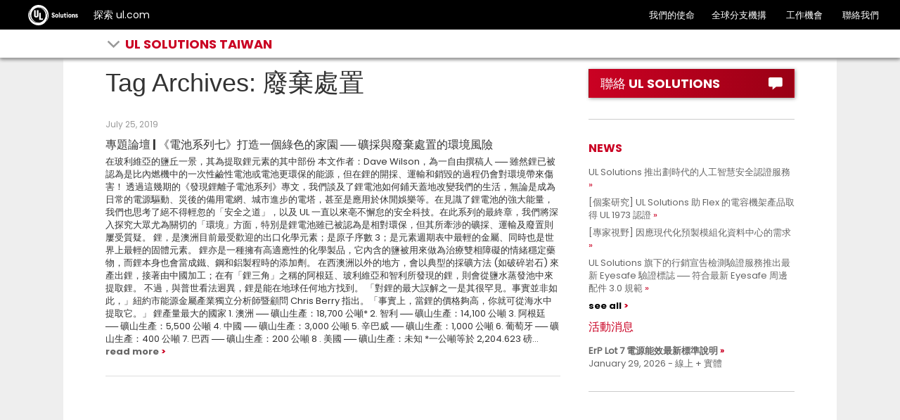

--- FILE ---
content_type: text/html; charset=UTF-8
request_url: https://taiwan.ul.com/tag/%E5%BB%A2%E6%A3%84%E8%99%95%E7%BD%AE/
body_size: 11545
content:

<!doctype html>
<html lang="zh-TW" class="no-js">

<head>
	<meta charset="UTF-8" />
	<meta http-equiv="X-UA-Compatible" content="IE=edge,chrome=1" />
    
	<meta name="viewport" content="width=device-width, initial-scale=1" />	
<!--	code for dealing with acf loaded href lang tags only used to TW and HK domains-->
  <!--	end: code for dealing with acf loaded href lang tags-->
	<link rel="apple-touch-icon" sizes="180x180" href="https://taiwan.ul.com/wp-content/themes/ulparent/img/icons/ulsolutions-apple-touch-icon.png?v=2x">
	<link rel="icon" type="image/png" href="https://taiwan.ul.com/wp-content/themes/ulparent/img/icons/ulsolutions-favicon-32x32.png?v=2x" sizes="32x32">
	<link rel="icon" type="image/png" href="https://taiwan.ul.com/wp-content/themes/ulparent/img/icons/ulsolutions-favicon-16x16.png?v=2x" sizes="16x16">
<!--	<link rel="manifest" href="--><!--/img/icons/manifest.json" crossorigin="use-credentials">-->
	<link rel="mask-icon" href="https://taiwan.ul.com/wp-content/themes/ulparent/img/icons/safari-pinned-tab.svg?v=2x" color="#b10820">
	<link rel="shortcut icon" href="https://taiwan.ul.com/wp-content/themes/ulparent/img/icons/ulsolutions-favicon.ico?v=2x">
	<meta name="apple-mobile-web-app-title" content="UL">
	<meta name="application-name" content="UL">
	<meta name="msapplication-config" content="https://taiwan.ul.com/wp-content/themes/ulparent/img/icons/browserconfig.xml?v=2x">
	<meta name="theme-color" content="#b10820">
	<meta name="site" content="https://taiwan.ul.com">
	<!--return_ie_viewport_js(https://taiwan.ul.com)--><script src="https://taiwan.ul.com/global/js/ms-phone-device-width-fix.js" type="text/javascript"></script>
	<style>@-ms-viewport { width: device-width; }</style>

	<meta name='robots' content='index, follow, max-image-preview:large, max-snippet:-1, max-video-preview:-1' />

	<!-- This site is optimized with the Yoast SEO plugin v26.7 - https://yoast.com/wordpress/plugins/seo/ -->
	<title>廢棄處置 Archives | UL Solutions Taiwan</title>
	<link rel="canonical" href="https://taiwan.ul.com/tag/廢棄處置/" />
	<meta property="og:locale" content="zh_TW" />
	<meta property="og:type" content="article" />
	<meta property="og:title" content="廢棄處置 Archives | UL Solutions Taiwan" />
	<meta property="og:url" content="https://taiwan.ul.com/tag/廢棄處置/" />
	<meta property="og:site_name" content="UL Solutions Taiwan" />
	<meta name="twitter:card" content="summary_large_image" />
	<meta name="twitter:site" content="@uldialogue" />
	<script type="application/ld+json" class="yoast-schema-graph">{"@context":"https://schema.org","@graph":[{"@type":"CollectionPage","@id":"https://taiwan.ul.com/tag/%e5%bb%a2%e6%a3%84%e8%99%95%e7%bd%ae/","url":"https://taiwan.ul.com/tag/%e5%bb%a2%e6%a3%84%e8%99%95%e7%bd%ae/","name":"廢棄處置 Archives | UL Solutions Taiwan","isPartOf":{"@id":"https://taiwan.ul.com/#website"},"breadcrumb":{"@id":"https://taiwan.ul.com/tag/%e5%bb%a2%e6%a3%84%e8%99%95%e7%bd%ae/#breadcrumb"},"inLanguage":"zh-TW"},{"@type":"BreadcrumbList","@id":"https://taiwan.ul.com/tag/%e5%bb%a2%e6%a3%84%e8%99%95%e7%bd%ae/#breadcrumb","itemListElement":[{"@type":"ListItem","position":1,"name":"Home","item":"https://taiwan.ul.com/"},{"@type":"ListItem","position":2,"name":"廢棄處置"}]},{"@type":"WebSite","@id":"https://taiwan.ul.com/#website","url":"https://taiwan.ul.com/","name":"UL Solutions Taiwan","description":"Taiwan","publisher":{"@id":"https://taiwan.ul.com/#organization"},"potentialAction":[{"@type":"SearchAction","target":{"@type":"EntryPoint","urlTemplate":"https://taiwan.ul.com/?s={search_term_string}"},"query-input":{"@type":"PropertyValueSpecification","valueRequired":true,"valueName":"search_term_string"}}],"inLanguage":"zh-TW"},{"@type":"Organization","@id":"https://taiwan.ul.com/#organization","name":"UL Taiwan","url":"https://taiwan.ul.com/","logo":{"@type":"ImageObject","inLanguage":"zh-TW","@id":"https://taiwan.ul.com/#/schema/logo/image/","url":"https://taiwan.ul.com/wp-content/uploads/sites/25/2022/07/UL-solutions-logo-red.svg","contentUrl":"https://taiwan.ul.com/wp-content/uploads/sites/25/2022/07/UL-solutions-logo-red.svg","width":"1024","height":"1024","caption":"UL Taiwan"},"image":{"@id":"https://taiwan.ul.com/#/schema/logo/image/"},"sameAs":["https://www.facebook.com/ULTaiwan.tw/","https://x.com/uldialogue","https://www.instagram.com/uldialogue/","https://www.linkedin.com/company/ul-","https://www.youtube.com/uldialogue/"]}]}</script>
	<!-- / Yoast SEO plugin. -->


<link rel='dns-prefetch' href='//ajax.googleapis.com' />
<style id='wp-img-auto-sizes-contain-inline-css' type='text/css'>
img:is([sizes=auto i],[sizes^="auto," i]){contain-intrinsic-size:3000px 1500px}
/*# sourceURL=wp-img-auto-sizes-contain-inline-css */
</style>
<style id='wp-emoji-styles-inline-css' type='text/css'>

	img.wp-smiley, img.emoji {
		display: inline !important;
		border: none !important;
		box-shadow: none !important;
		height: 1em !important;
		width: 1em !important;
		margin: 0 0.07em !important;
		vertical-align: -0.1em !important;
		background: none !important;
		padding: 0 !important;
	}
/*# sourceURL=wp-emoji-styles-inline-css */
</style>
<style id='wp-block-library-inline-css' type='text/css'>
:root{--wp-block-synced-color:#7a00df;--wp-block-synced-color--rgb:122,0,223;--wp-bound-block-color:var(--wp-block-synced-color);--wp-editor-canvas-background:#ddd;--wp-admin-theme-color:#007cba;--wp-admin-theme-color--rgb:0,124,186;--wp-admin-theme-color-darker-10:#006ba1;--wp-admin-theme-color-darker-10--rgb:0,107,160.5;--wp-admin-theme-color-darker-20:#005a87;--wp-admin-theme-color-darker-20--rgb:0,90,135;--wp-admin-border-width-focus:2px}@media (min-resolution:192dpi){:root{--wp-admin-border-width-focus:1.5px}}.wp-element-button{cursor:pointer}:root .has-very-light-gray-background-color{background-color:#eee}:root .has-very-dark-gray-background-color{background-color:#313131}:root .has-very-light-gray-color{color:#eee}:root .has-very-dark-gray-color{color:#313131}:root .has-vivid-green-cyan-to-vivid-cyan-blue-gradient-background{background:linear-gradient(135deg,#00d084,#0693e3)}:root .has-purple-crush-gradient-background{background:linear-gradient(135deg,#34e2e4,#4721fb 50%,#ab1dfe)}:root .has-hazy-dawn-gradient-background{background:linear-gradient(135deg,#faaca8,#dad0ec)}:root .has-subdued-olive-gradient-background{background:linear-gradient(135deg,#fafae1,#67a671)}:root .has-atomic-cream-gradient-background{background:linear-gradient(135deg,#fdd79a,#004a59)}:root .has-nightshade-gradient-background{background:linear-gradient(135deg,#330968,#31cdcf)}:root .has-midnight-gradient-background{background:linear-gradient(135deg,#020381,#2874fc)}:root{--wp--preset--font-size--normal:16px;--wp--preset--font-size--huge:42px}.has-regular-font-size{font-size:1em}.has-larger-font-size{font-size:2.625em}.has-normal-font-size{font-size:var(--wp--preset--font-size--normal)}.has-huge-font-size{font-size:var(--wp--preset--font-size--huge)}.has-text-align-center{text-align:center}.has-text-align-left{text-align:left}.has-text-align-right{text-align:right}.has-fit-text{white-space:nowrap!important}#end-resizable-editor-section{display:none}.aligncenter{clear:both}.items-justified-left{justify-content:flex-start}.items-justified-center{justify-content:center}.items-justified-right{justify-content:flex-end}.items-justified-space-between{justify-content:space-between}.screen-reader-text{border:0;clip-path:inset(50%);height:1px;margin:-1px;overflow:hidden;padding:0;position:absolute;width:1px;word-wrap:normal!important}.screen-reader-text:focus{background-color:#ddd;clip-path:none;color:#444;display:block;font-size:1em;height:auto;left:5px;line-height:normal;padding:15px 23px 14px;text-decoration:none;top:5px;width:auto;z-index:100000}html :where(.has-border-color){border-style:solid}html :where([style*=border-top-color]){border-top-style:solid}html :where([style*=border-right-color]){border-right-style:solid}html :where([style*=border-bottom-color]){border-bottom-style:solid}html :where([style*=border-left-color]){border-left-style:solid}html :where([style*=border-width]){border-style:solid}html :where([style*=border-top-width]){border-top-style:solid}html :where([style*=border-right-width]){border-right-style:solid}html :where([style*=border-bottom-width]){border-bottom-style:solid}html :where([style*=border-left-width]){border-left-style:solid}html :where(img[class*=wp-image-]){height:auto;max-width:100%}:where(figure){margin:0 0 1em}html :where(.is-position-sticky){--wp-admin--admin-bar--position-offset:var(--wp-admin--admin-bar--height,0px)}@media screen and (max-width:600px){html :where(.is-position-sticky){--wp-admin--admin-bar--position-offset:0px}}
/*wp_block_styles_on_demand_placeholder:6970fed563b0b*/
/*# sourceURL=wp-block-library-inline-css */
</style>
<style id='classic-theme-styles-inline-css' type='text/css'>
/*! This file is auto-generated */
.wp-block-button__link{color:#fff;background-color:#32373c;border-radius:9999px;box-shadow:none;text-decoration:none;padding:calc(.667em + 2px) calc(1.333em + 2px);font-size:1.125em}.wp-block-file__button{background:#32373c;color:#fff;text-decoration:none}
/*# sourceURL=/wp-includes/css/classic-themes.min.css */
</style>
<link rel='stylesheet' id='ul_shortcodes-css' href='https://taiwan.ul.com/wp-content/plugins/ul_shortcodes/css/ul_shortcodes.css?ver=6.9' media='all' />
<link rel='stylesheet' id='ul_trustarc-css' href='https://taiwan.ul.com/wp-content/plugins/ul_trustarc/public/css/ul_trustarc-public.css?ver=1.0.0' media='all' />
<link rel='stylesheet' id='ul-commons-css' href='https://taiwan.ul.com/commons/1.2/css/ul.commons.client.min.css' media='all' />
<link rel='stylesheet' id='parent-css' href='https://taiwan.ul.com/wp-content/themes/ulparent/style.css?ver=1769012949' media='all' />
<link rel='stylesheet' id='style-css' href='https://taiwan.ul.com/wp-content/themes/countries/style.css?ver=1.1' media='all' />
<link rel='stylesheet' id='jqui-css' href='https://taiwan.ul.com/wp-content/themes/countries/css/jquery-ui.css?ver=6.9' media='all' />
<script type="text/javascript" src="https://ajax.googleapis.com/ajax/libs/jquery/3.5.1/jquery.min.js?ver=3.5.1" id="jquery-js"></script>
<script type="text/javascript" src="https://taiwan.ul.com/wp-content/themes/ulparent/js/lib/conditionizr-4.3.0.min.js?ver=4.3.0" id="conditionizr-js"></script>
<script type="text/javascript" src="https://taiwan.ul.com/wp-content/themes/ulparent/js/lib/modernizr-2.7.1.min.js?ver=2.7.1" id="modernizr-js"></script>
<script type="text/javascript" src="https://taiwan.ul.com/commons/1.2/js/ul.commons.client.min.js?ver=6.9" id="ul-commons-js"></script>
<script type="text/javascript" src="https://taiwan.ul.com/wp-content/plugins/ul_trustarc/public/js/ul_trustarc-public.js" id="ul_trustarc-js"></script>
<link rel="https://api.w.org/" href="https://taiwan.ul.com/wp-json/" /><link rel="alternate" title="JSON" type="application/json" href="https://taiwan.ul.com/wp-json/wp/v2/tags/839" /><!-- Stream WordPress user activity plugin v4.1.1 -->
	<!--[if lt IE 9]>
			<link rel='stylesheet' id='ie-only-css'  href='https://taiwan.ul.com/wp-content/themes/ulparent/style-ie.css' type='text/css' media='all' />
		<![endif]-->

	<!-- Google Tag Manager -->
	<script async type="text/javascript" >
		_gaq = {
			push: function(params) {
				dataLayer.push({
					'event': params[0],
					'eventCategory': params[1],
					'eventAction': params[2],
					'eventLabel': params[3]
				});
				console.log("dataLayer.push: " + params[0] + " " + params[1] + " " + params[2] + " " + params[3]);
			}
		};

		function _ga(params) {
			dataLayer.push({
				'event': 'GAEvent',
				'eventCategory': params[2],
				'eventAction': params[3],
				'eventLabel': params[4]
			});
			console.log("dataLayer.push: " + params[2] + " " + params[3] + " " + params[4]);
		}
		(function(w, d, s, l, i) {
			w[l] = w[l] || [];
			w[l].push({
				'gtm.start': new Date().getTime(),
				event: 'gtm.js'
			});
			var f = d.getElementsByTagName(s)[0],
				j = d.createElement(s),
				dl = l != 'dataLayer' ? '&l=' + l : '';
			j.async = true;
			j.className = 'optanon-category-C0004';
			j.src =
				'https://www.googletagmanager.com/gtm.js?id=' + i + dl;
			f.parentNode.insertBefore(j, f);
		})(window, document, 'script', 'dataLayer', 'GTM-5QCKMF3');
	</script>
	<!-- End Google Tag Manager -->

	<script type="text/javascript">
		var ajaxurl = 'https://taiwan.ul.com/wp-admin/admin-ajax.php';
		conditionizr.config({
			assets: 'https://taiwan.ul.com/wp-content/themes/ulparent',
			tests: {}
		});
	</script>


		<!-- /* Language settings */ -->
	<script>
		console.info('Language mode: get_option("country-header-language")');
		console.info('Using WPML: 0');
		//console.info('Home URL: //');
		console.info('Language: zh-hk');
		console.info('Directory: /');
		console.info('Supported languages: "zh-hk"');

		var $wpml = 0;
		var $language = "zh-hk";
		var $home = "https://taiwan.ul.com";
		var $dir = "/";
		var $supported_langs = "zh-hk";
	</script>
</head>

<body class="archive tag tag-839 wp-theme-ulparent wp-child-theme-countries ulparent-body ulparent-body--responsive taiwan">
	<!-- Google Tag Manager (noscript) -->
<!--	<noscript>-->
<!--		<iframe src="https://www.googletagmanager.com/ns.html?id=--><!--" height="0" width="0" style="display:none;visibility:hidden"></iframe>-->
<!--	</noscript>-->
	<!-- End Google Tag Manager (noscript) -->

	<!-- header -->
	<!-- GNaaS configuration start -->
	        <!--before gnaas get contact--><!--before gnaas shortcode--><script class="optanon-category-C0001" src="https://ulwebdev.github.io/gnaas-pub/prod/index.js"></script>
<!-- GnaaS Prod --><script defer> jQuery(document).ready(function() { 
UL_GnaaS({
env: "prod",
lang: "zh-hant",
force: true,
impressum: true,
contactPageUrl: "https://www.ul.com/contact-us",
attachNaaSTo: "#header",
});
});
</script>
<style>
.messages--warning {
    color: #734c00;
    border-color: #f4daa6 #f4daa6 #f4daa6 transparent !important;
    background-color: #fdf8ed !important;
    background-image: url(//ul.com/core/themes/classy/css/components/../../../../misc/icons/e29700/warning.svg) !important;
    box-shadow: -8px 0 0 #e09600;
}
.messages {
    padding: 15px 20px 15px 35px;
    word-wrap: break-word;
    border: 1px solid;
    border-width: 1px 1px 1px 0;
    border-radius: 2px;
    background: no-repeat 10px 17px;
    overflow-wrap: break-word;
}
.visually-hidden {
    position: absolute !important;
    overflow: hidden;
    clip: rect(1px,1px,1px,1px);
    width: 1px;
    height: 1px;
    word-wrap: normal;
}

</style>
		
	<header id="header" class="header ulparent-header">
  <div id="ul-global-nav"></div>
    
<style>
	.mobile a {
		display: none;
	}
</style>

<div class="header-toolbar ">
	<div class="container-fluid">
		<div class="row">
			<div class="title">
														<div class="glyph glyph-chevron-down pull-left toolbar-arrow"></div>
													<span class="h1">
					<a href="javascript:void(0);">
													<span class="flag tw"></span>
												<span class="toolbar-title">UL Solutions Taiwan</span>
					</a>
				</span>

									<div class="sub-menu" id="sub-menu">
					<ul id="sub-menu-1" data-level="1" class="level-menu">
																					<li>
									<a href="/" title="概述" class="lined" onclick="ga('send', 'event', 'UL Solutions Taiwan', 'Sub Nav Click', '概述');">概述</a>
								</li>
							
																					<li>
									<a href="https://taiwan.ul.com/aboutus/" title="" class="" onclick="ga('send', 'event', 'UL Solutions Taiwan', 'Sub Nav Click', 'UL Solutions Taiwan 簡介');">UL Solutions Taiwan 簡介</a>
								</li>
							
																					<li>
									<a href="https://taiwan.ul.com/news/" title="" class="" onclick="ga('send', 'event', 'UL Solutions Taiwan', 'Sub Nav Click', '最新消息');">最新消息</a>
								</li>
							
																					<li>
									<a href="https://taiwan.ul.com/gma/" title="" class="" onclick="ga('send', 'event', 'UL Solutions Taiwan', 'Sub Nav Click', '全球法規動態');">全球法規動態</a>
								</li>
							
																					<li>
									<a href="https://taiwan.ul.com/featured/" title="" class="" onclick="ga('send', 'event', 'UL Solutions Taiwan', 'Sub Nav Click', '熱門服務');">熱門服務</a>
								</li>
							
																					<li>
									<a href="http://taiwan.ul.com/resources/customer-center/" title="" class="" onclick="ga('send', 'event', 'UL Solutions Taiwan', 'Sub Nav Click', '線上實用資訊');">線上實用資訊</a>
								</li>
							
																					<li>
									<a href="https://taiwan.ul.com/publications/" title="" class="" onclick="ga('send', 'event', 'UL Solutions Taiwan', 'Sub Nav Click', '出版品');">出版品</a>
								</li>
							
											</ul>
					<ul id="sub-menu-2" data-level="2" class="level-menu" style="display:none;"></ul>
					<ul id="sub-menu-3" data-level="3" class="level-menu last" style="display: none;"></ul>
				</div>
					</div>


			

			
			
			
					</div>


	</div>
</div>
</header>

<!-- tag -->
<div class="main ul-responsive">
    <div class="split-body">
        <div class="container-fluid">
            
            <div class="row">
                <div class="col-xs-12 col-sm-8">

                                            <div class="page-header no-line condensed">
                            <h1>Tag Archives: 廢棄處置</h1>
                        </div>

                                                    <div class="article">
                                <div class="article-body">
                                    <div class="article-subtitle">July 25, 2019</div>
                                    <h5><a href="https://taiwan.ul.com/blog/tech-insights-190725-li-batt-green-scene/">專題論壇 | 《電池系列七》打造一個綠色的家園 ── 礦採與廢棄處置的環境風險</a></h5>
                                    <p>
                                        在玻利維亞的鹽丘一景，其為提取鋰元素的其中部份 本文作者：Dave Wilson，為一自由撰稿人 ── 雖然鋰已被認為是比內燃機中的一次性鹼性電池或電池更環保的能源，但在鋰的開採、運輸和銷毀的過程仍會對環境帶來傷害！ 透過這幾期的《發現鋰離子電池系列》專文，我們談及了鋰電池如何鋪天蓋地改變我們的生活，無論是成為日常的電源驅動、災後的備用電網、城市進步的電塔，甚至是應用於休閒娛樂等。在見識了鋰電池的強大能量，我們也思考了絕不得輕忽的「安全之道」，以及 UL 一直以來亳不懈怠的安全科技。在此系列的最終章，我們將深入探究大眾尤為關切的「環境」方面，特別是鋰電池雖已被認為是相對環保，但其所牽涉的礦採、運輸及廢置則屢受質疑。 鋰，是澳洲目前最受歡迎的出口化學元素；是原子序數 3；是元素週期表中最輕的金屬、同時也是世界上最輕的固體元素。 鋰亦是一種擁有高適應性的化學製品，它內含的鹽被用來做為治療雙相障礙的情緒穩定藥物，而鋰本身也會當成鐵、鋼和鋁製程時的添加劑。 在西澳洲以外的地方，會以典型的採礦方法 (如破碎岩石) 來產出鋰，接著由中國加工；在有「鋰三角」之稱的阿根廷、玻利維亞和智利所發現的鋰，則會從鹽水蒸發池中來提取鋰。 不過，與普世看法迥異，鋰是能在地球任何地方找到。 「對鋰的最大誤解之一是其很罕見。事實並非如此，」紐約市能源金屬產業獨立分析師暨顧問 Chris Berry 指出。「事實上，當鋰的價格夠高，你就可從海水中提取它。」 鋰產量最大的國家 1. 澳洲 ── 礦山生產：18,700 公噸* 2. 智利 ── 礦山生產：14,100 公噸 3. 阿根廷 ── 礦山生產：5,500 公噸 4. 中國 ── 礦山生產：3,000 公噸 5. 辛巴威 ── 礦山生產：1,000 公噸 6. 葡萄牙 ── 礦山生產：400 公噸 7. 巴西 ── 礦山生產：200 公噸 8 . 美國 ── 礦山生產：未知 *一公噸等於 2,204.623 磅... <a href="https://taiwan.ul.com/blog/tech-insights-190725-li-batt-green-scene/" class="text-grey link-more">read more</a>                                    </p>
                                </div>
                            </div>
                        
                        <!-- pagination -->
<div class="pagination">
	<div class="row">
		<div class="col-xs-2 text-left">
					</div>
		<div class="col-xs-8 text-center">
					</div>
		<div class="col-xs-2 text-right">
					</div>
	</div>
</div>
<!-- /pagination -->

                    
                </div>
                <div class="col-xs-12 col-sm-4">
                    <div class="sidebar">
                        <!-- marketo_form_contact_link=https://taiwan.ul.com/contact-us-->
<!-- showing because site is UL Solutions Taiwan and page title is 專題論壇 | 《電池系列七》打造一個綠色的家園 ── 礦採與廢棄處置的環境風險 -->
    <a href="https://www.ul.com/zh-hant/contact-us" target="_blank"
       class="btn btn-primary btn-lg btn-block btn-text-left btn-shadow">
        <span class="glyph glyph-contact pull-right"></span><span>聯絡 UL SOLUTIONS</span>
    </a>
                            <hr/>

                        <div id="news_widget-7" class="widget widget_news_widget"><h4 class="widgettitle">News</h4><ul class="list-unstyled"><li><a href="https://taiwan.ul.com/news/ul-solutions-launches-landmark-artificial-intelligence-safety-certification-services/" onclick="ga('send', 'event', 'UL Solutions Taiwan', 'Sidebar: News Click', 'UL Solutions 推出劃時代的人工智慧安全認證服務');" class="text-grey link-arrow-double">UL Solutions 推出劃時代的人工智慧安全認證服務</a></li><li><a href="https://taiwan.ul.com/casestudies/ul-solutions-issues-ul1973-certification-to-flex-capacitor-shelf-2025/" onclick="ga('send', 'event', 'UL Solutions Taiwan', 'Sidebar: News Click', '[個案研究] UL Solutions 助 Flex 的電容機架產品取得 UL 1973 認證');" class="text-grey link-arrow-double">[個案研究] UL Solutions 助 Flex 的電容機架產品取得 UL 1973 認證</a></li><li><a href="https://taiwan.ul.com/insights/addressing-needs-modern-prefabricated-modular-data-center/" onclick="ga('send', 'event', 'UL Solutions Taiwan', 'Sidebar: News Click', '[專家視野] 因應現代化預製模組化資料中心的需求');" class="text-grey link-arrow-double">[專家視野] 因應現代化預製模組化資料中心的需求</a></li><li><a href="https://taiwan.ul.com/offerings/ul-marketing-claim-verification-program-featuring-eyesafe-requirements/" onclick="ga('send', 'event', 'UL Solutions Taiwan', 'Sidebar: News Click', 'UL Solutions 旗下的行銷宣告檢測驗證服務推出最新 Eyesafe 驗證標誌 ── 符合最新 Eyesafe 周邊配件 3.0 規範');" class="text-grey link-arrow-double">UL Solutions 旗下的行銷宣告檢測驗證服務推出最新 Eyesafe 驗證標誌 ── 符合最新 Eyesafe 周邊配件 3.0 規範</a></li><a href="https://taiwan.ul.com/news/" class="text-black link-more link-animation">see all</a><hr></div><div id="events_widget-8" class="widget widget_events_widget"><h4 class="widgettitle">活動消息</h4><ul class="list-unstyled"><li><div class="text-grey"><strong><a href="https://taiwan.ul.com/events/erp-lot-7-for-power-updates-2026/" onclick="ga('send', 'event', 'UL Solutions Taiwan', 'Sidebar: Event Click', 'ErP Lot 7 電源能效最新標準說明');" class="text-grey link-arrow-double">ErP Lot 7 電源能效最新標準說明</a></strong></div><div class="text-grey">January 29, 2026 - 線上 + 實體</div></li></ul><hr></div>
                    </div>
                </div>
            </div>
        </div>
    </div>
</div>
		<!-- footer -->
		

		<script>
            jQuery(document).ready(function(){
                console.log('jQuery is ready!');
                const menuDropDown = document.getElementsByClassName('title')[0];
                console.log('menuDropDown', menuDropDown);
                const dropdownMenu = document.getElementsByClassName('sub-menu')[0];
                console.log('dropdownMenu', dropdownMenu);
               // window.onload = function () {
                    console.log('window.onload is ready!');
                    menuDropDown.addEventListener('click', function () {
                        console.log('menudropDown clicked, toggling sub-menu class "open"');
                        document.querySelector('.sub-menu').classList.toggle('open');
                        console.log('menuDropDown clicked, toggling sub-menu class "open"');
                    }, false);
                   if(dropdownMenu){
                       console.log('dropdownMenu exists, adding click event listener');
                    dropdownMenu.addEventListener('click', function () {
                        console.log('dropdownMenu clicked, toggling sub-menu class "open"');
                        document.querySelector('.sub-menu').classList.toggle('open');
                        console.log('dropdownMenu clicked, toggling sub-menu class "open"');
                    }, false);
                    }
                    jQuery(".main-menu-item__main-menu-item-btn").css("color", "#ca0123");
               // };

                jQuery(document).click(function (event) {
                    if (!jQuery(event.target).closest(".title").length) {
                        jQuery("body").find(".sub-menu").removeClass("open");
                    }
                });
            });



		</script>
		<script type="text/javascript">

			// if function ga does not exist. create function ga
			if(typeof ga !== "function"){
				function ga(){
					//console.log("ga function does not exist");
				}
			}
		</script>
		<script type="text/javascript">
			// $("#header").header();

			//
			// CRS: Chinese Simplified (zh-hans)
			// CTech: Chinese Simplified (zh-hans), Chinese Traditional (zh-hant), Japanese (ja)
			var supported_countries = ['china', 'japan', 'taiwan'];
			var country = '';
			var lang_code = '';

			if (new RegExp(supported_countries.join("|")).test(window.location.hostname)) {
				if (window.location.hostname.indexOf('china') !== -1) {
					country = 'china';
					lang_code = 'zh-hans';
				}
				if (window.location.hostname.indexOf('japan') !== -1) {
					country = 'japan';
					lang_code = 'ja';
				}
				if (window.location.hostname.indexOf('taiwan') !== -1) {
					country = 'taiwan';
					lang_code = 'zh-hant';
				}

				console.log('`country` is `' + country + '` and `lang_code` is `' + lang_code + '`');
			}

			// $(document).ready(function() {
			// 	console.log("document ready");
			// 	localize_urls();
			// });


			function localize_urls() {
				// console.log("[" + country + ", " + lang_code + "] LOCALIZE HEADER URLS FOR CRS & CTECH\n");
                //
				// $('header .header ul.sub-menu__sub-menu-group-container a[href*="crs.ul.com"], header .header ul.sub-menu__sub-menu-group-container a[href*="ctech.ul.com"]').each(function(index) {
				// 	var old_url = $(this).attr('href');
				// 	console.log("** FOUND URL IN HEADER", old_url);
                //
                //
				// 	// Handle default CRS URL
				// 	if (old_url === 'https://crs.ul.com') {
				// 		console.log("** FOUND DEFAULT CRS URL", old_url);
                //
				// 		switch (country) {
				// 			case 'china':
				// 				var new_url = 'https://crs.ul.com/zh-hans/';
				// 				$(this).attr('href', new_url);
				// 				console.log("** UPDATED URL TO: ", $(this).attr('href') + "\n\n");
				// 				break;
				// 			default:
				// 				console.log("** NO RULE FOUND FOR [" + country + "]; DEFAULT FALLBACK\n");
				// 		}
				// 	}
                //
				// 	// Handle default CTech URL
				// 	if (old_url === 'https://ctech.ul.com/') {
				// 		console.log("** FOUND DEFAULT CTECH URL", old_url);
                //
				// 		switch (country) {
				// 			case 'china':
				// 				var new_url = 'https://ctech.ul.com/zh-hans/';
				// 				$(this).attr('href', new_url);
				// 				console.log("** UPDATED URL TO: ", +$(this).attr('href') + "\n");
				// 				break;
				// 			case 'japan':
				// 				var new_url = 'https://ctech.ul.com/ja/';
				// 				$(this).attr('href', new_url);
				// 				console.log("** UPDATED URL TO: ", +$(this).attr('href') + "\n");
				// 				break;
				// 			case 'taiwan':
				// 				var new_url = 'https://ctech.ul.com/zh-hant/';
				// 				$(this).attr('href', new_url);
				// 				console.log("** UPDATED URL TO: ", +$(this).attr('href') + "\n");
				// 				break;
				// 			default:
				// 				console.log("** NO RULE FOUND FOR [" + country + "]; DEFAULT FALLBACK\n\n");
				// 		}
				// 	}
                //
				// 	// Handle default CRS URL Lang Code
				// 	if (old_url.indexOf('crs.ul.com/en/') !== -1) {
				// 		console.log("** FOUND DEFAULT CRS LANG CODE", "/en/");
                //
				// 		switch (country) {
				// 			case 'china':
				// 				var new_url = old_url.replace('.com/en', '.com/' + lang_code);
				// 				$(this).attr('href', new_url);
				// 				console.log("** UPDATED LANG CODE TO " + lang_code + "URL IS NOW" + $(this).attr('href', new_url) + "\n");
				// 				break;
				// 			default:
				// 				console.log("** NO RULE FOUND FOR [" + country + "]; DEFAULT FALLBACK\n\n");
				// 		}
				// 	}
                //
				// 	// Handle default CTech URL Lang Code
				// 	if (old_url.indexOf('ctech.ul.com/en/') !== -1) {
				// 		console.log("** FOUND DEFAULT CTECH LANG CODE", "/en/");
                //
				// 		switch (country) {
				// 			case 'china':
				// 			case 'japan':
				// 			case 'taiwan':
				// 				var new_url = old_url.replace('.com/en', '.com/' + lang_code);
				// 				$(this).attr('href', new_url);
				// 				console.log("** UPDATED LANG CODE TO: " + $(this).attr('href') + "\n");
				// 				break;
				// 			default:
				// 				console.log("** NO RULE FOUND FOR [" + country + "]; DEFAULT FALLBACK\n\n");
				// 		}
				// 	}
                //
				// 	if (old_url == 'https://scn.crs.ul.com/zh-hans/services/audits/responsible-sourcing/') {
				// 		var new_url = 'https://crs.ul.com/zh-hans/services/%E8%B4%A3%E4%BB%BB%E9%87%87%E8%B4%AD/';
				// 		$(this).attr('href', new_url);
				// 		console.log("** UPDATED ----: ", $(this).attr('href') + "\n\n");
				// 	}
                //
				// 	if (old_url == 'https://tcn.crs.ul.com/en/services/audits/responsible-sourcing/') {
				// 		var new_url = 'https://crs.ul.com/zh-hans/services/%E8%B4%A3%E4%BB%BB%E9%87%87%E8%B4%AD/';
				// 		$(this).attr('href', new_url);
				// 		console.log("** UPDATED ----: ", $(this).attr('href') + "\n\n");
				// 	}
                //
				// 	if (old_url == 'https://ja.crs.ul.com/en/services/audits/responsible-sourcing/') {
				// 		var new_url = 'https://crs.ul.com/en/services/audits/responsible-sourcing/';
				// 		$(this).attr('href', new_url);
				// 		console.log("** UPDATED ----: ", $(this).attr('href') + "\n\n");
				// 	}
                //
				// 	if (country == 'china') {
				// 		if (old_url == 'https://scn.industries.ul.com/textiles-apparel-and-footwear') {
				// 			var new_url = 'https://crs.ul.com/zh-hans/industries/textiles-apparel-and-footwear/';
				// 			$(this).attr('href', new_url);
				// 			console.log("** UPDATED ----: ", $(this).attr('href') + "\n\n");
				// 		}
                //
				// 		if (old_url == 'https://scn.industries.ul.com/personal-care-and-beauty') {
				// 			var new_url = 'https://crs.ul.com/zh-hans/industries/personal-care-and-beauty/';
				// 			$(this).attr('href', new_url);
				// 			console.log("** UPDATED ----: ", $(this).attr('href') + "\n\n");
				// 		}
                //
				// 		if (old_url == 'https://scn.industries.ul.com/premiums-promotional-and-licensed-goods') {
				// 			var new_url = 'https://crs.ul.com/zh-hans/industries/premium-promotional-and-licensed-goods/';
				// 			$(this).attr('href', new_url);
				// 			console.log("** UPDATED ----: ", $(this).attr('href') + "\n\n");
				// 		}
                //
				// 	}
                //
                //
                //
                //
				// });
			}
		</script>

		<script type="speculationrules">
{"prefetch":[{"source":"document","where":{"and":[{"href_matches":"/*"},{"not":{"href_matches":["/wp-*.php","/wp-admin/*","/wp-content/uploads/sites/25/*","/wp-content/*","/wp-content/plugins/*","/wp-content/themes/countries/*","/wp-content/themes/ulparent/*","/*\\?(.+)"]}},{"not":{"selector_matches":"a[rel~=\"nofollow\"]"}},{"not":{"selector_matches":".no-prefetch, .no-prefetch a"}}]},"eagerness":"conservative"}]}
</script>
<!-- trustarc start --><script type="application/javascript">    jQuery(document).ready(function(){        jQuery("body").append("<div id='consent_blackbar' class='ulta_cookiebanner'></div>");    });</script><script async="async" src="//consent.trustarc.com/notice?domain=ulsolutionsweb.com&c=teconsent&js=nj&noticeType=bb&text=true&gtm=1" crossorigin></script><!-- trustarc end --><script type="text/javascript" src="https://taiwan.ul.com/commons/js/swiftype/swiftype.js?ver=6.9" id="swifty-js"></script>
<script type="text/javascript" src="https://taiwan.ul.com/wp-includes/js/jquery/ui/core.min.js?ver=1.13.3" id="jquery-ui-core-js"></script>
<script type="text/javascript" src="https://taiwan.ul.com/wp-includes/js/jquery/ui/accordion.min.js?ver=1.13.3" id="jquery-ui-accordion-js"></script>
<script type="text/javascript" src="https://taiwan.ul.com/wp-content/themes/countries/js/bootstrap.min.js?ver=1.1" id="bootstrap-js"></script>
<script id="wp-emoji-settings" type="application/json">
{"baseUrl":"https://s.w.org/images/core/emoji/17.0.2/72x72/","ext":".png","svgUrl":"https://s.w.org/images/core/emoji/17.0.2/svg/","svgExt":".svg","source":{"concatemoji":"https://taiwan.ul.com/wp-includes/js/wp-emoji-release.min.js?ver=6.9"}}
</script>
<script type="module">
/* <![CDATA[ */
/*! This file is auto-generated */
const a=JSON.parse(document.getElementById("wp-emoji-settings").textContent),o=(window._wpemojiSettings=a,"wpEmojiSettingsSupports"),s=["flag","emoji"];function i(e){try{var t={supportTests:e,timestamp:(new Date).valueOf()};sessionStorage.setItem(o,JSON.stringify(t))}catch(e){}}function c(e,t,n){e.clearRect(0,0,e.canvas.width,e.canvas.height),e.fillText(t,0,0);t=new Uint32Array(e.getImageData(0,0,e.canvas.width,e.canvas.height).data);e.clearRect(0,0,e.canvas.width,e.canvas.height),e.fillText(n,0,0);const a=new Uint32Array(e.getImageData(0,0,e.canvas.width,e.canvas.height).data);return t.every((e,t)=>e===a[t])}function p(e,t){e.clearRect(0,0,e.canvas.width,e.canvas.height),e.fillText(t,0,0);var n=e.getImageData(16,16,1,1);for(let e=0;e<n.data.length;e++)if(0!==n.data[e])return!1;return!0}function u(e,t,n,a){switch(t){case"flag":return n(e,"\ud83c\udff3\ufe0f\u200d\u26a7\ufe0f","\ud83c\udff3\ufe0f\u200b\u26a7\ufe0f")?!1:!n(e,"\ud83c\udde8\ud83c\uddf6","\ud83c\udde8\u200b\ud83c\uddf6")&&!n(e,"\ud83c\udff4\udb40\udc67\udb40\udc62\udb40\udc65\udb40\udc6e\udb40\udc67\udb40\udc7f","\ud83c\udff4\u200b\udb40\udc67\u200b\udb40\udc62\u200b\udb40\udc65\u200b\udb40\udc6e\u200b\udb40\udc67\u200b\udb40\udc7f");case"emoji":return!a(e,"\ud83e\u1fac8")}return!1}function f(e,t,n,a){let r;const o=(r="undefined"!=typeof WorkerGlobalScope&&self instanceof WorkerGlobalScope?new OffscreenCanvas(300,150):document.createElement("canvas")).getContext("2d",{willReadFrequently:!0}),s=(o.textBaseline="top",o.font="600 32px Arial",{});return e.forEach(e=>{s[e]=t(o,e,n,a)}),s}function r(e){var t=document.createElement("script");t.src=e,t.defer=!0,document.head.appendChild(t)}a.supports={everything:!0,everythingExceptFlag:!0},new Promise(t=>{let n=function(){try{var e=JSON.parse(sessionStorage.getItem(o));if("object"==typeof e&&"number"==typeof e.timestamp&&(new Date).valueOf()<e.timestamp+604800&&"object"==typeof e.supportTests)return e.supportTests}catch(e){}return null}();if(!n){if("undefined"!=typeof Worker&&"undefined"!=typeof OffscreenCanvas&&"undefined"!=typeof URL&&URL.createObjectURL&&"undefined"!=typeof Blob)try{var e="postMessage("+f.toString()+"("+[JSON.stringify(s),u.toString(),c.toString(),p.toString()].join(",")+"));",a=new Blob([e],{type:"text/javascript"});const r=new Worker(URL.createObjectURL(a),{name:"wpTestEmojiSupports"});return void(r.onmessage=e=>{i(n=e.data),r.terminate(),t(n)})}catch(e){}i(n=f(s,u,c,p))}t(n)}).then(e=>{for(const n in e)a.supports[n]=e[n],a.supports.everything=a.supports.everything&&a.supports[n],"flag"!==n&&(a.supports.everythingExceptFlag=a.supports.everythingExceptFlag&&a.supports[n]);var t;a.supports.everythingExceptFlag=a.supports.everythingExceptFlag&&!a.supports.flag,a.supports.everything||((t=a.source||{}).concatemoji?r(t.concatemoji):t.wpemoji&&t.twemoji&&(r(t.twemoji),r(t.wpemoji)))});
//# sourceURL=https://taiwan.ul.com/wp-includes/js/wp-emoji-loader.min.js
/* ]]> */
</script>
		</body>

		</html>


--- FILE ---
content_type: application/javascript; charset=utf-8
request_url: https://ulwebdev.github.io/gnaas-pub/prod/stickyfill/stickyfill.min.js
body_size: 2197
content:
(function(window,document){"use strict";var _createClass=function(){function defineProperties(target,props){for(var i=0;i<props.length;i++){var descriptor=props[i];descriptor.enumerable=descriptor.enumerable||false;descriptor.configurable=true;if("value"in descriptor)descriptor.writable=true;Object.defineProperty(target,descriptor.key,descriptor)}}return function(Constructor,protoProps,staticProps){if(protoProps)defineProperties(Constructor.prototype,protoProps);if(staticProps)defineProperties(Constructor,staticProps);return Constructor}}();function _classCallCheck(instance,Constructor){if(!(instance instanceof Constructor)){throw new TypeError("Cannot call a class as a function")}}var seppuku=false;var isWindowDefined=typeof window!=="undefined";if(!isWindowDefined||!window.getComputedStyle)seppuku=true;else{(function(){var testNode=document.createElement("div");if(["","-webkit-","-moz-","-ms-"].some(function(prefix){try{testNode.style.position=prefix+"sticky"}catch(e){}return testNode.style.position!=""}))seppuku=true})()}var isInitialized=false;var shadowRootExists=typeof ShadowRoot!=="undefined";var scroll={top:null,left:null};var stickies=[];function extend(targetObj,sourceObject){for(var key in sourceObject){if(sourceObject.hasOwnProperty(key)){targetObj[key]=sourceObject[key]}}}function parseNumeric(val){return parseFloat(val)||0}function getDocOffsetTop(node){var docOffsetTop=0;while(node){docOffsetTop+=node.offsetTop;node=node.offsetParent}return docOffsetTop}var Sticky=function(){function Sticky(node){_classCallCheck(this,Sticky);if(!(node instanceof HTMLElement))throw new Error("First argument must be HTMLElement");if(stickies.some(function(sticky){return sticky._node===node}))throw new Error("Stickyfill is already applied to this node");this._node=node;this._stickyMode=null;this._active=false;stickies.push(this);this.refresh()}_createClass(Sticky,[{key:"refresh",value:function refresh(){if(seppuku||this._removed)return;if(this._active)this._deactivate();var node=this._node;var nodeComputedStyle=getComputedStyle(node);var nodeComputedProps={position:nodeComputedStyle.position,top:nodeComputedStyle.top,display:nodeComputedStyle.display,marginTop:nodeComputedStyle.marginTop,marginBottom:nodeComputedStyle.marginBottom,marginLeft:nodeComputedStyle.marginLeft,marginRight:nodeComputedStyle.marginRight,cssFloat:nodeComputedStyle.cssFloat};if(isNaN(parseFloat(nodeComputedProps.top))||nodeComputedProps.display=="table-cell"||nodeComputedProps.display=="none")return;this._active=true;var originalPosition=node.style.position;if(nodeComputedStyle.position=="sticky"||nodeComputedStyle.position=="-webkit-sticky")node.style.position="static";var referenceNode=node.parentNode;var parentNode=shadowRootExists&&referenceNode instanceof ShadowRoot?referenceNode.host:referenceNode;var nodeWinOffset=node.getBoundingClientRect();var parentWinOffset=parentNode.getBoundingClientRect();var parentComputedStyle=getComputedStyle(parentNode);this._parent={node:parentNode,styles:{position:parentNode.style.position},offsetHeight:parentNode.offsetHeight};this._offsetToWindow={left:nodeWinOffset.left,right:document.documentElement.clientWidth-nodeWinOffset.right};this._offsetToParent={top:nodeWinOffset.top-parentWinOffset.top-parseNumeric(parentComputedStyle.borderTopWidth),left:nodeWinOffset.left-parentWinOffset.left-parseNumeric(parentComputedStyle.borderLeftWidth),right:-nodeWinOffset.right+parentWinOffset.right-parseNumeric(parentComputedStyle.borderRightWidth)};this._styles={position:originalPosition,top:node.style.top,bottom:node.style.bottom,left:node.style.left,right:node.style.right,width:node.style.width,marginTop:node.style.marginTop,marginLeft:node.style.marginLeft,marginRight:node.style.marginRight};var nodeTopValue=parseNumeric(nodeComputedProps.top);this._limits={start:nodeWinOffset.top+window.pageYOffset-nodeTopValue,end:parentWinOffset.top+window.pageYOffset+parentNode.offsetHeight-parseNumeric(parentComputedStyle.borderBottomWidth)-node.offsetHeight-nodeTopValue-parseNumeric(nodeComputedProps.marginBottom)};var parentPosition=parentComputedStyle.position;if(parentPosition!="absolute"&&parentPosition!="relative"){parentNode.style.position="relative"}this._recalcPosition();var clone=this._clone={};clone.node=document.createElement("div");extend(clone.node.style,{width:nodeWinOffset.right-nodeWinOffset.left+"px",height:nodeWinOffset.bottom-nodeWinOffset.top+"px",marginTop:nodeComputedProps.marginTop,marginBottom:nodeComputedProps.marginBottom,marginLeft:nodeComputedProps.marginLeft,marginRight:nodeComputedProps.marginRight,cssFloat:nodeComputedProps.cssFloat,padding:0,border:0,borderSpacing:0,fontSize:"1em",position:"static"});referenceNode.insertBefore(clone.node,node);clone.docOffsetTop=getDocOffsetTop(clone.node)}},{key:"_recalcPosition",value:function _recalcPosition(){if(!this._active||this._removed)return;var stickyMode=scroll.top<=this._limits.start?"start":scroll.top>=this._limits.end?"end":"middle";if(this._stickyMode==stickyMode)return;switch(stickyMode){case"start":extend(this._node.style,{position:"absolute",left:this._offsetToParent.left+"px",right:this._offsetToParent.right+"px",top:this._offsetToParent.top+"px",bottom:"auto",width:"auto",marginLeft:0,marginRight:0,marginTop:0});break;case"middle":extend(this._node.style,{position:"fixed",left:this._offsetToWindow.left+"px",right:this._offsetToWindow.right+"px",top:this._styles.top,bottom:"auto",width:"auto",marginLeft:0,marginRight:0,marginTop:0});break;case"end":extend(this._node.style,{position:"absolute",left:this._offsetToParent.left+"px",right:this._offsetToParent.right+"px",top:"auto",bottom:0,width:"auto",marginLeft:0,marginRight:0});break}this._stickyMode=stickyMode}},{key:"_fastCheck",value:function _fastCheck(){if(!this._active||this._removed)return;if(Math.abs(getDocOffsetTop(this._clone.node)-this._clone.docOffsetTop)>1||Math.abs(this._parent.node.offsetHeight-this._parent.offsetHeight)>1)this.refresh()}},{key:"_deactivate",value:function _deactivate(){var _this=this;if(!this._active||this._removed)return;this._clone.node.parentNode.removeChild(this._clone.node);delete this._clone;extend(this._node.style,this._styles);delete this._styles;if(!stickies.some(function(sticky){return sticky!==_this&&sticky._parent&&sticky._parent.node===_this._parent.node})){extend(this._parent.node.style,this._parent.styles)}delete this._parent;this._stickyMode=null;this._active=false;delete this._offsetToWindow;delete this._offsetToParent;delete this._limits}},{key:"remove",value:function remove(){var _this2=this;this._deactivate();stickies.some(function(sticky,index){if(sticky._node===_this2._node){stickies.splice(index,1);return true}});this._removed=true}}]);return Sticky}();var Stickyfill={stickies:stickies,Sticky:Sticky,forceSticky:function forceSticky(){seppuku=false;init();this.refreshAll()},addOne:function addOne(node){if(!(node instanceof HTMLElement)){if(node.length&&node[0])node=node[0];else return}for(var i=0;i<stickies.length;i++){if(stickies[i]._node===node)return stickies[i]}return new Sticky(node)},add:function add(nodeList){if(nodeList instanceof HTMLElement)nodeList=[nodeList];if(!nodeList.length)return;var addedStickies=[];var _loop=function _loop(i){var node=nodeList[i];if(!(node instanceof HTMLElement)){addedStickies.push(void 0);return"continue"}if(stickies.some(function(sticky){if(sticky._node===node){addedStickies.push(sticky);return true}}))return"continue";addedStickies.push(new Sticky(node))};for(var i=0;i<nodeList.length;i++){var _ret2=_loop(i);if(_ret2==="continue")continue}return addedStickies},refreshAll:function refreshAll(){stickies.forEach(function(sticky){return sticky.refresh()})},removeOne:function removeOne(node){if(!(node instanceof HTMLElement)){if(node.length&&node[0])node=node[0];else return}stickies.some(function(sticky){if(sticky._node===node){sticky.remove();return true}})},remove:function remove(nodeList){if(nodeList instanceof HTMLElement)nodeList=[nodeList];if(!nodeList.length)return;var _loop2=function _loop2(i){var node=nodeList[i];stickies.some(function(sticky){if(sticky._node===node){sticky.remove();return true}})};for(var i=0;i<nodeList.length;i++){_loop2(i)}},removeAll:function removeAll(){while(stickies.length){stickies[0].remove()}}};function init(){if(isInitialized){return}isInitialized=true;function checkScroll(){if(window.pageXOffset!=scroll.left){scroll.top=window.pageYOffset;scroll.left=window.pageXOffset;Stickyfill.refreshAll()}else if(window.pageYOffset!=scroll.top){scroll.top=window.pageYOffset;scroll.left=window.pageXOffset;stickies.forEach(function(sticky){return sticky._recalcPosition()})}}checkScroll();window.addEventListener("scroll",checkScroll);window.addEventListener("resize",Stickyfill.refreshAll);window.addEventListener("orientationchange",Stickyfill.refreshAll);var fastCheckTimer=void 0;function startFastCheckTimer(){fastCheckTimer=setInterval(function(){stickies.forEach(function(sticky){return sticky._fastCheck()})},500)}function stopFastCheckTimer(){clearInterval(fastCheckTimer)}var docHiddenKey=void 0;var visibilityChangeEventName=void 0;if("hidden"in document){docHiddenKey="hidden";visibilityChangeEventName="visibilitychange"}else if("webkitHidden"in document){docHiddenKey="webkitHidden";visibilityChangeEventName="webkitvisibilitychange"}if(visibilityChangeEventName){if(!document[docHiddenKey])startFastCheckTimer();document.addEventListener(visibilityChangeEventName,function(){if(document[docHiddenKey]){stopFastCheckTimer()}else{startFastCheckTimer()}})}else startFastCheckTimer()}if(!seppuku)init();if(typeof module!="undefined"&&module.exports){module.exports=Stickyfill}else if(isWindowDefined){window.Stickyfill=Stickyfill}})(window,document);